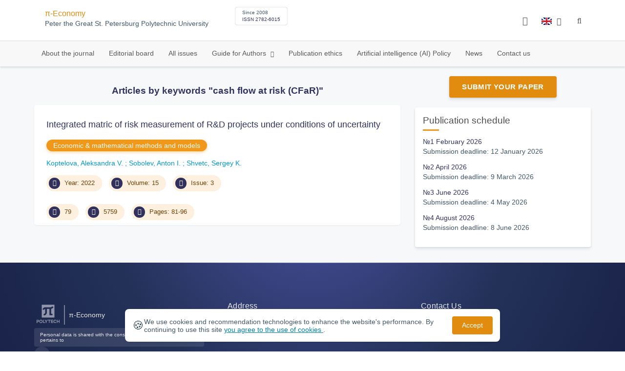

--- FILE ---
content_type: text/html; charset=UTF-8
request_url: https://economy.spbstu.ru/en/keywords/cash%20flow%20at%20risk%20(CFaR)/
body_size: 6877
content:
<!doctype html>
<html lang="en">
<head>
	<meta charset="utf-8">
	<meta name="viewport" content="width=device-width, initial-scale=1">

														

			<meta name="yandex-verification" content="3f75bc203ba8ecb7">
	
    <link rel="icon" type="image/svg+xml" href="https://economy.spbstu.ru/favicon/favicon.svg">
    <link rel="icon" type="image/png" href="https://economy.spbstu.ru/favicon/favicon.png">


    <title>Articles by keywords "cash flow at risk (CFaR)" | π-Economy</title>

	<link rel="stylesheet" href="https://economy.spbstu.ru/css/main.css?1769861652">
	<link rel="stylesheet" href="https://economy.spbstu.ru/css/jquery-ui.css?1769861652">

	</head>

<body>
	<div class="shell">
<header class="main-header light">
	<div class="top-nav">
		<div class="container">
			<div class="row">
				<div class="m-wrapper">
					<ul class="nav-btns-01 nav-btns">
											</ul>

					<div class="search-input-group" style="display: none">
						<form action="https://economy.spbstu.ru/en/search/" method="GET" autocomplete="off">
							<div class="input-group-long">
								<span class="input-group-long-btn">
									<button class="btn" type="submit" id="search_button">Search</button>
								</span>

								<input type="text" name="search" id="search_input" placeholder="Site search">
								<label><i class="fa fa-search" title="Search"></i></label>
							</div>
						</form>
					</div>
				</div>
			</div>
		</div>
	</div>

	<div class="middle-nav">
		<div class="container">
			<div class="row">
				<div class="m-wrapper">
											<a class="logo_dep_parent" href="http://www.spbstu.ru">
													</a>

						<a class="logo_dep_current" href="https://economy.spbstu.ru/en/">
													</a>

																					<a class="dep_short" href="https://economy.spbstu.ru/en/">π-Economy</a>
													
													<div class="names">
																	<a class="dep_current" href="https://economy.spbstu.ru/en/">π-Economy</a>
								
																	<a target="_blank" href="http://www.spbstu.ru" class="dep_parent">
										Peter the Great St. Petersburg Polytechnic University									</a>
															</div>
											
					<div class="week">
											</div>

											<div class="journal-info">
							<div class="journal-issue-date">
																	Since 2008															</div>

																								<div class="journal-issn">
										ISSN 2782-6015									</div>
																					</div>
					
					<div class="other-btns">
																																	<div class="dropdown lang">
								<a href="#" title="Select language">
									<img src="https://economy.spbstu.ru/img/lg/en.png" alt="en">									<span>Английский</span>
									<i class="fa fa-caret-down"></i>
								</a>

								<ul>
																																							<li>
											<a href="https://economy.spbstu.ru/keyword/">
												<img src="https://economy.spbstu.ru/img/lg/ru.png" alt="en">												<span>Русский</span>
											</a>
										</li>
																	</ul>
							</div>
						
						<a class="blind bvi-panel-open" href="#"><i class="fa fa-eye" title="Version for the visually impaired"></i><span>Version for the visually impaired</span></a>
					</div>

					<div class="nav-trigger"><span></span></div>
				</div>
			</div>
		</div>
	</div>

	<div class="bottom-nav">
		<div class="container">
			<div class="row">
				<div class="m-wrapper">
					<ul class="nav-btns-02 nav-btns">
						        
    <li class="scnd-li">
        <a href="https://economy.spbstu.ru/en/"  title="About the journal">
            About the journal        </a>

            </li>
        
    <li class="scnd-li">
        <a href="https://economy.spbstu.ru/en/editorial_board/"  title="Editorial board">
            Editorial board        </a>

            </li>
        
    <li class="scnd-li">
        <a href="https://economy.spbstu.ru/en/archive/"  title="All issues">
            All issues        </a>

            </li>
        
    <li class="scnd-li has-child">
        <a href="https://economy.spbstu.ru/en/"  title="Guide for Authors">
            Guide for Authors        </a>

                                    <ul class="is-hidden ">
                    <li class="go-back">
                        <a href="#">Menu</a>
                    </li>

                            
    <li class="">
        <a href="https://economy.spbstu.ru/en/soderzghanie_i_struktura_stati/"  title="Submission contents and structure">
            Submission contents and structure        </a>

            </li>
        
    <li class="">
        <a href="https://economy.spbstu.ru/en/rekomendacii/"  title="Article abstract">
            Article abstract        </a>

            </li>
        
    <li class="">
        <a href="https://economy.spbstu.ru/en/trebovaniya/"  title="Formatting guidelines">
            Formatting guidelines        </a>

            </li>
        
    <li class="">
        <a href="https://economy.spbstu.ru/en/literature_list/"  title="References">
            References        </a>

            </li>
        
    <li class="">
        <a href="https://economy.spbstu.ru/en/podgotovka_materialov/"  title="Submission process">
            Submission process        </a>

            </li>
        
    <li class="">
        <a href="https://economy.spbstu.ru/en/recenzirovanie/"  title="Peer review">
            Peer review        </a>

            </li>
                </ul>
                        </li>
        
    <li class="scnd-li">
        <a href="https://economy.spbstu.ru/en/etika_i_recenzirovanie/"  title="Publication ethics">
            Publication ethics        </a>

            </li>
        
    <li class="scnd-li">
        <a href="https://economy.spbstu.ru/en/iskusstvennyy_intellekt/"  title="Искусственный интеллект">
            Artificial intelligence (AI) Policy        </a>

            </li>
        
    <li class="scnd-li">
        <a href="https://economy.spbstu.ru/en/news/"  title="News">
            News        </a>

            </li>
        
    <li class="scnd-li">
        <a href="https://economy.spbstu.ru/en/contacts/"  title="Contact us">
            Contact us        </a>

            </li>
					</ul>
				</div>
			</div>
		</div>
	</div>

	<script>
		var page_name = 'keyword';
	</script>
</header>

<main id="pages">
    <div class="main-shell">
        <div class="breadcrumbs"></div>

        <div class="container">
            <div class="row">
                <div class="m-wrapper no-pad">
                    <div class="col-md-4 col-md-push-8">
                        <div class="aff">
                                                                <div class="btn-block">
        <a class="btn btn-default" href="https://journals.spbstu.ru/" target="_blank">Submit Your Paper</a>
    </div>
                            
                            <!-- График выхода журналов -->
                            	<div class="journal-side-panel">
		<div class="journal-heading">
			Publication schedule		</div>

		<ul class="journal-schedule-list">
							<li>
					<div class="journal-schedule-issue">
						№1 February 2026					</div>

											<div class="journal-schedule-deadline">
							Submission deadline: 12 January 2026						</div>
									</li>
							<li>
					<div class="journal-schedule-issue">
						№2 April 2026					</div>

											<div class="journal-schedule-deadline">
							Submission deadline: 9 March 2026						</div>
									</li>
							<li>
					<div class="journal-schedule-issue">
						№3 June 2026					</div>

											<div class="journal-schedule-deadline">
							Submission deadline: 4 May 2026						</div>
									</li>
							<li>
					<div class="journal-schedule-issue">
						№4 August 2026					</div>

											<div class="journal-schedule-deadline">
							Submission deadline: 8 June 2026						</div>
									</li>
					</ul>
	</div>
                        </div>
                    </div>

                    <div class="col-md-8 col-md-pull-4">
                        <h3 class="text-center">
                            Articles by keywords "cash flow at risk (CFaR)"
                        </h3>
                        	<div class="issue-article">
		<div class="article-item">
			<h2 class="article-item-heading"><a href="https://economy.spbstu.ru/en/article/2022.95.6/">Integrated matric of risk measurement of R&D projects under conditions of uncertainty</a></h2>

							<div class="article-item-section"><a class="article-item-section-link" href="https://economy.spbstu.ru/en/section/11/">Economic & mathematical methods and models</a></div>
			
			<div class="author-group">
															<a href="https://economy.spbstu.ru/en/author/6928/" class="article-author">Koptelova, Aleksandra V. </a>
																				<a href="https://economy.spbstu.ru/en/author/6929/" class="article-author">Sobolev, Anton I. </a>
																				<a href="https://economy.spbstu.ru/en/author/6930/" class="article-author">Shvetc, Sergey K. </a>
												</div>

			<ul class="article-item-data">
									<li><i class="fa fa-angle-right fa-fw"></i> Year: 2022</li>
				
									<li><i class="fa fa-book fa-fw"></i> Volume: 15</li>
				
									<li><i class="fa fa-archive fa-fw"></i> Issue: 3</li>
							</ul>

			<ul class="article-item-data">
				<li><i class="fa fa-download fa-fw"></i> <span class="down_counter">79</span></li>
				<li><i class="fa fa-eye fa-fw"></i> <span class="view_counter">5759</span></li>
									<li><i class="fa fa-file-text-o fa-fw"></i> Pages: 81-96</li>
							</ul>
		</div>
	</div>
                    </div>
                </div>
            </div>
        </div>
    </div>
</main>
<footer class="main-footer">
    <div class="container">
        <div class="footer__content">
            <div class="footer__content-block footer__column">
                <div class="footer__logo">
                        <div class="logo-footer">
                                                            <a class="logo-footer" href="https://english.spbstu.ru" target="_blank" aria-label="Peter the Great St.Petersburg Polytechnic University" title="Peter the Great St.Petersburg Polytechnic University">
                                    <svg viewBox="0 0 100 88" width="57" height="50">
                                        <symbol id="logo-vert-eng">
                                            <path fill="#fff" style="fill: var(--logo-primary-color)" d="M27,11V57h46V11H27Zm35.01,14.58c-.29,.09-1.18,.26-1.18,.26l-.04,17.6h5.11v5.38s-11.06-.03-11.06-.03l.05-22.76-9.35-.02-.06,13.02c0,1-.15,1.99-.43,2.95-.82,2.78-2.78,5.12-5.39,6.41-.83,.42-1.72,.71-2.64,.9-.99,.19-2.03,.24-3.07,.14v-5.45c2.17,.24,4.31-.95,5.2-2.91,.25-.48,.51-1.11,.5-2.05v-13.16c-2.23,.49-3.87,2.32-4.9,4.15l-4.88-2.77c.54-1,1.51-2.59,2.17-3.35,1.55-1.77,3.49-2.98,5.09-3.39,.57-.15,1.78-.38,2.79-.38,4.3,0,19-.03,19-.03,2.4,0,4.56-1.26,5.73-3.33l4.77,2.78c-1.51,2.98-4.19,5.17-7.41,6.04h0Z"/>
                                            <path fill="#fff" style="fill: var(--logo-text-color)" d="M8.53,76.82l-.03-11.44h4.46c.87-.01,1.63,.12,2.29,.38,.65,.26,1.16,.68,1.51,1.26,.36,.58,.54,1.34,.54,2.3,0,.89-.19,1.64-.58,2.25-.39,.6-.93,1.06-1.6,1.35-.68,.3-1.45,.45-2.31,.45h-1.97s0,3.45,0,3.45h-2.31Zm2.3-5.51h1.94c.69,0,1.24-.17,1.64-.5,.4-.33,.6-.83,.6-1.5,0-.59-.17-1.04-.51-1.34s-.88-.45-1.62-.45h-2.05s0,3.79,0,3.79Zm31.02,5.38v-4.27s-4.28-7.17-4.28-7.17h2.67s2.76,5.01,2.76,5.01l2.78-5.03h2.62s-4.25,7.16-4.25,7.16v4.28s-2.3,0-2.3,0Zm33.32,.05c-2.17,.01-3.94-.85-4.88-2.74-1.23-2.6-.79-6.69,1.88-8.22,2.8-1.63,7.45-.65,7.78,3.13h-2.23c-.37-1.84-3.11-2.14-4.39-1.17-.95,.71-1.29,1.95-1.29,3.11,0,1.2,.37,2.47,1.36,3.2,1.28,.96,4.04,.68,4.42-1.19h2.31c-.23,2.51-2.56,3.93-4.95,3.89Zm6.41-.14l-.03-11.44h2.31s.01,4.73,.01,4.73h5.29s-.01-4.75-.01-4.75h2.33s.03,11.44,.03,11.44h-2.33s-.01-4.57-.01-4.57h-5.29s.01,4.59,.01,4.59h-2.31Zm-28.54,.09l-.02-9.33h-3.85s0-2.15,0-2.15l10.04-.02v2.16s-3.85,0-3.85,0l.02,9.33h-2.33Zm7.39-.01l-.03-11.48,8.27-.02v2.16s-5.94,.01-5.94,.01v2.6s5.55-.01,5.55-.01v2.08s-5.54,.01-5.54,.01v2.51s5.96-.01,5.96-.01v2.14s-8.26,.02-8.26,.02Zm-28.5,.03l-.03-11.44h2.31s.02,9.31,.02,9.31h4.98s0,2.12,0,2.12l-7.29,.02Zm-2.6-8.85c-1.01-1.91-2.85-2.85-5.07-2.83-2.24-.01-4.12,.93-5.13,2.87-.47,.91-.7,1.96-.7,3.15-.06,3.44,2.26,6.06,5.78,5.98,3.54,.08,5.88-2.59,5.83-6.03,0-1.19-.24-2.24-.7-3.13Zm-2.59,5.87c-1.24,1.33-3.46,1.43-4.81,.22-1.65-1.34-1.72-4.28-.13-5.71,.67-.66,1.64-1.04,2.61-.98,3.21,.19,4.49,4.27,2.33,6.48Z"/>
                                        </symbol>
                                        <use xlink:href="#logo-vert-eng"></use>
                                    </svg>
                                </a>
                                                    </div>

                    <a href="https://economy.spbstu.ru/en/" class="logo-footer__desc">π-Economy</a>
                </div>
                <div class="footer__personal_data_msg">Personal data is shared with the consent of&nbsp;сthe&nbsp;сindividuals it pertains to</div>
                <div class="footer__content-socials">
                                            <div class="footer__socials">
                                                            <a class="footer__socials-item" href="https://vk.com/ntv.spbstu" target="_blank" title="Follow Us"><i class="fa fa-vk"></i></a>
                                                                                </div>
                                    </div>
            </div>

                            <div class="footer__content-block">
                    <div class="footer__heading">Address</div>
                    <address class="footer__contacts">
                        <div class="footer__contacts-item">
                            <i class="footer__contacts-icon fa fa-map-marker"></i> Russia, 195251, St.Petersburg, Polytechnicheskaya, 29                        </div>
                    </address>
                </div>
            
                            <div class="footer__content-block">
                    <div class="footer__heading">Contact Us</div>
                    <address class="footer__contacts">
                                                                                    <div class="footer__contacts-item phone">
                                    <i class="footer__contacts-icon fa fa-phone"></i>
                                    <a class="footer__contacts-link"
                                       href="tel:decodeHref"
                                       data-decode='{"decodeHref": "ODgxMjU1MjYyMTY=","decodeText": "OCg4MTIpNTUyLTYyMTY="}'>decodeText</a>
                                </div>
                                                    
                                                                                    <div class="footer__contacts-item">
                                    <i class="footer__contacts-icon fa fa-envelope"></i>
                                    <a class="footer__contacts-link"
                                       href="mailto:decodeDefault"
                                       data-decode='ZWNvbm9teUBzcGJzdHUucnU='>decodeDefault</a>
                                </div>
                                                                        </address>
                </div>
                    </div>

        <div class="footer__bottom">
            <a class="footer__policy" href="https://english.spbstu.ru/upload/personal_cookie_en.pdf" target="_blank" title="Cookie Policy">
                Cookie Policy <i class="fa fa-angle-right"></i>
            </a>
            <a class="footer__policy" href="https://english.spbstu.ru/upload/personal_data_policy_eng.pdf" title="Privacy policy" target="_blank">
                Privacy policy <i class="fa fa-angle-right"></i>
            </a>
        </div>
    </div>
</footer>

<div class="alert cookie-alert" role="alert">
    <div class="cookie-alert__container">
        <span class="cookie-alert__icon">&#x1F36A;</span>
        <div class="cookie-alert__desc">
            We use&nbsp;cookies and&nbsp;recommendation technologies to enhance the website's performance. By continuing to use this site            <a href="https://www.spbstu.ru/upload/personal_data_policy.pdf" target="_blank">
                you agree to the use of cookies            </a>.
        </div>
        <button type="button" class="accept-cookies cookie-alert__btn">Accept</button>
    </div>
</div><nav class="nav-slide">
  <ul class="nav-btns">
  </ul>
</nav>
</div>
<script>
	var lang     = 'en';
	var AJAX     = 'https://economy.spbstu.ru/ajax/';
	var MAIN     = 'https://economy.spbstu.ru/';
	var JS       = 'https://economy.spbstu.ru/js/';
	var AJAX_URL = 'https://economy.spbstu.ru/core/ajax/';
	var CORE     = 'https://economy.spbstu.ru/core/';

	switch(lang) {
		case 'en':
			var MAINLN = 'https://economy.spbstu.ru/en/';
			break;

		default:
			var MAINLN = 'https://economy.spbstu.ru/';
			break;
	}

	</script>

<script src="https://economy.spbstu.ru/js/modernizr.js"></script>
<script src="https://economy.spbstu.ru/js/loft.js"></script>
<script>
    $.fn.bootstrapBtn = $.fn.button.noConflict();
</script>
<script>(function() {
            const r = document.querySelector(".cookie-alert")
                , l = document.querySelector(".accept-cookies");
            if (!r)
                return;
            r.offsetHeight,
            a("acceptCookies") || r.classList.add("show"),
                l.addEventListener("click", function() {
                    n("acceptCookies", !0, 365),
                        r.classList.remove("show"),
                        window.dispatchEvent(new Event("cookieAlertAccept"))
                });
            function n(u, i, o) {
                let g = new Date;
                g.setTime(g.getTime() + o * 24 * 60 * 60 * 1e3);
                let _ = "expires=" + g.toUTCString();
                document.cookie = u + "=" + i + ";" + _ + ";path=/"
            }
            function a(u) {
                let i = u + "="
                    , g = decodeURIComponent(document.cookie).split(";");
                for (let _ = 0; _ < g.length; _++) {
                    let x = g[_];
                    for (; x.charAt(0) === " "; )
                        x = x.substring(1);
                    if (x.indexOf(i) === 0)
                        return x.substring(i.length, x.length)
                }
                return ""
            }
        }
    )();
</script>
<script src="https://economy.spbstu.ru/js/add.js"></script>
<script src="https://economy.spbstu.ru/js/cookie.js"></script>
<script src="https://economy.spbstu.ru/js/tablefilter/tablefilter.js"></script>
<script src="https://economy.spbstu.ru/js/tablefilter/tf-1.js"></script>

<script async
  src="https://cdnjs.cloudflare.com/ajax/libs/mathjax/2.7.1/MathJax.js?config=TeX-AMS_HTML">
</script>

<!-- BVI Scripts -->
<script src="https://economy.spbstu.ru/js/bvi/locale/en.js"></script>
<script src='https://economy.spbstu.ru/js/bvi/responsivevoice.min.js?ver=1.5.0'></script>
<script>
	/* <![CDATA[ */
    var bvi = {
		"BviPanel": "1",
		"BviPanelBg": "white",
		"BviPanelFontSize": "18",
		"BviPanelLetterSpacing": "normal",
		"BviPanelLineHeight": "normal",
		"BviPanelImg": "1",
		"BviPanelImgXY": "1",
		"BviPanelReload": "0",
		"BviPanelNoWork": "0",
		"BviPanelText": "Version for the visually impaired",
		"BviPanelCloseText": "Normal site version",
		"BviFixPanel": "1",
		"ver": "Button visually impaired version 1.0.3",
		"BviCloseClassAndId": "",
		"BviTextBg": "#e53935",
		"BviTextColor": "#ffffff",
		"BviSizeText": "14",
		"BviSizeIcon": "30",
		"BviPlay": "0"
	};
	/* ]]> */
</script>
<script src="https://economy.spbstu.ru/js/bvi/bvi-panel.min.js"></script>
<script src="https://economy.spbstu.ru/js/bvi/bvi.js"></script>
<script src="https://economy.spbstu.ru/js/bvi/js.cookie.min.js"></script>
<!-- end BVI Scripts -->


<script>
    document.addEventListener('DOMContentLoaded', () => {
        const toTop = document.createElement('a');
        toTop.setAttribute('class', 'btn__to-top fa fa-angle-up to-top--hidden');
        toTop.setAttribute('id', 'toTop');
        toTop.setAttribute('href', '#');
        toTop.setAttribute('aria-label', 'to_top');
        document.body.appendChild(toTop);

        toTop.addEventListener('click', (e) => {
            e.preventDefault();
            window.scrollTo({
                top: 0,
                behavior: 'smooth'
            });
        });

        let ticking = false;
        window.addEventListener('scroll', () => {
            if (!ticking) {
                window.requestAnimationFrame(() => {
                    if (window.scrollY > 50) {
                        toTop.classList.remove('to-top--hidden');
                    } else {
                        toTop.classList.add('to-top--hidden');
                    }
                    ticking = false;
                });
                ticking = true;
            }
        });
    });
</script>

<script src="https://economy.spbstu.ru/js/main.js"></script>
<script src="https://economy.spbstu.ru/js/chart.min.js"></script>
<script src="https://economy.spbstu.ru/js/chart-render.js"></script>
<script src="https://cdnjs.cloudflare.com/ajax/libs/randomcolor/0.5.2/randomColor.min.js"></script>
<script src="https://economy.spbstu.ru/js/queue.js"></script>
<script src="https://cdnjs.cloudflare.com/ajax/libs/topojson/1.1.0/topojson.min.js"></script>
<script>
	(function(m,e,t,r,i,k,a){m[i]=m[i]||function(){(m[i].a=m[i].a||[]).push(arguments)};
		m[i].l=1*new Date();
		for (var j = 0; j < document.scripts.length; j++) {if (document.scripts[j].src === r) { return; }}
		k=e.createElement(t),a=e.getElementsByTagName(t)[0],k.async=1,k.src=r,a.parentNode.insertBefore(k,a)})
	(window, document, "script", "https://mc.yandex.ru/metrika/tag.js", "ym");
	
	ym(48999878, "init", {
		clickmap:true,
		trackLinks:true,
		accurateTrackBounce:true,
		webvisor:true
	});
	$('#article-clip__btn-copy').tooltip({
		trigger: 'click',
		placement: 'bottom'
	});
	
	function setTooltip(message) {
		$('#article-clip__btn-copy').tooltip('hide')
				.attr('data-original-title', message)
				.tooltip('show');
	}
	
	function hideTooltip() {
		setTimeout(function() {
			$('#article-clip__btn-copy').tooltip('hide');
		}, 2000);
	}
	
	$("#article-clip__modal").on("shown.bs.modal", function() {
		ym(48999878,'reachGoal','citation_show');
		$("#article-clip__btn-copy").on('click',function () {
			$("#article-clip__textarea").select();
			document.execCommand('copy');
			ym(48999878,'reachGoal','citation_copy');
			setTooltip("Text copied!");
			hideTooltip();
		});
	});
</script>
<noscript><div><img src="https://mc.yandex.ru/watch/48999878" style="position:absolute; left:-9999px;" alt="Yandex Metrika"></div></noscript>
<!-- Top.Mail.Ru counter -->
<script>
	var _tmr = window._tmr || (window._tmr = []);
	_tmr.push({id: "3602251", type: "pageView", start: (new Date()).getTime()});
	(function (d, w, id) {
		if (d.getElementById(id)) return;
		var ts = d.createElement("script"); ts.async = true; ts.id = id;
		ts.src = "https://top-fwz1.mail.ru/js/code.js";
		var f = function () {var s = d.getElementsByTagName("script")[0]; s.parentNode.insertBefore(ts, s);};
		if (w.opera == "[object Opera]") { d.addEventListener("DOMContentLoaded", f, false); } else { f(); }
	})(document, window, "tmr-code");
</script>
<noscript><div><img src="https://top-fwz1.mail.ru/counter?id=3602251;js=na" style="position:absolute;left:-9999px;" alt="Top.Mail.Ru"></div></noscript>
<!-- /Top.Mail.Ru counter -->
</body>
</html>